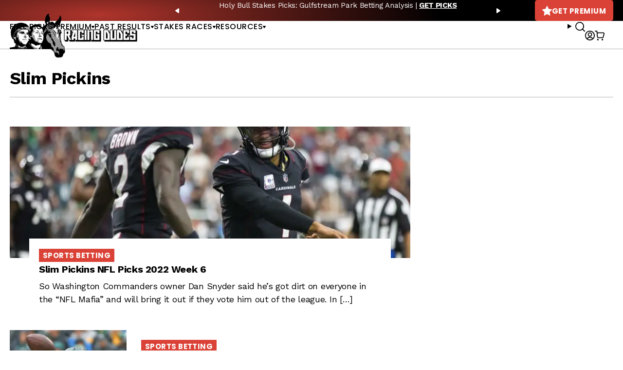

--- FILE ---
content_type: text/html; charset=UTF-8
request_url: https://racingdudes.com/tag/slim-pickins/
body_size: 14860
content:
<!doctype html>
<html lang="en-US">

<head>

    <!-- dataLayer -->
    <script>
        var productsList = [];
        var dataLayer = window.dataLayer || [];
        dataLayer.push({
            'currencyCode': 'USD'
        })
    </script>

    <!-- Google Tag Manager -->
    <script>
        (function(w, d, s, l, i) {
            w[l] = w[l] || [];
            w[l].push({
                'gtm.start': new Date().getTime(),
                event: 'gtm.js'
            });
            var f = d.getElementsByTagName(s)[0],
                j = d.createElement(s),
                dl = l != 'dataLayer' ? '&l=' + l : '';
            j.async = true;
            j.src =
                'https://www.googletagmanager.com/gtm.js?id=' + i + dl;
            f.parentNode.insertBefore(j, f);
        })(window, document, 'script', 'dataLayer', 'GTM-NN5TPZ2');
    </script>
    <!-- End Google Tag Manager -->

    <meta charset="UTF-8">
    <meta name="viewport" content="width=device-width, initial-scale=1, user-scalable=no">
    <meta name="google-site-verification" content="MWZCDzYV6n7mgGPHtWzNMQivzbpaU2C17puhvgXW-JE">
    <meta name="admaven-placement" content="BqdYGrHC6">
    <link rel="profile" href="https://gmpg.org/xfn/11">
    <link rel="preconnect" href="https://fonts.gstatic.com">
    <link href="https://fonts.googleapis.com/css2?family=Poppins:wght@400;500;600;700&family=Work+Sans:wght@400;500;700&display=swap" rel="stylesheet">
        <meta name='robots' content='index, follow, max-image-preview:large, max-snippet:-1, max-video-preview:-1' />

	<!-- This site is optimized with the Yoast SEO plugin v26.3 - https://yoast.com/wordpress/plugins/seo/ -->
	<title>Slim Pickins Archives - Racing Dudes</title>
	<meta name="description" content="So Washington Commanders owner Dan Snyder said he’s got dirt on everyone in the “NFL Mafia” and will bring it out if they vote him out of the league. In [&hellip;]" />
	<link rel="canonical" href="https://racingdudes.com/tag/slim-pickins/" />
	<meta property="og:locale" content="en_US" />
	<meta property="og:type" content="article" />
	<meta property="og:title" content="Slim Pickins Archives - Racing Dudes" />
	<meta property="og:url" content="https://racingdudes.com/tag/slim-pickins/" />
	<meta property="og:site_name" content="Racing Dudes" />
	<meta name="twitter:card" content="summary_large_image" />
	<script type="application/ld+json" class="yoast-schema-graph">{"@context":"https://schema.org","@graph":[{"@type":"CollectionPage","@id":"https://racingdudes.com/tag/slim-pickins/","url":"https://racingdudes.com/tag/slim-pickins/","name":"Slim Pickins Archives - Racing Dudes","isPartOf":{"@id":"https://racingdudes.com/#website"},"primaryImageOfPage":{"@id":"https://racingdudes.com/tag/slim-pickins/#primaryimage"},"image":{"@id":"https://racingdudes.com/tag/slim-pickins/#primaryimage"},"thumbnailUrl":"https://racingdudes.com/wp-content/uploads/2022/10/23E2523A-ABAF-4653-B641-396CDC057334.jpeg","breadcrumb":{"@id":"https://racingdudes.com/tag/slim-pickins/#breadcrumb"},"inLanguage":"en-US"},{"@type":"ImageObject","inLanguage":"en-US","@id":"https://racingdudes.com/tag/slim-pickins/#primaryimage","url":"https://racingdudes.com/wp-content/uploads/2022/10/23E2523A-ABAF-4653-B641-396CDC057334.jpeg","contentUrl":"https://racingdudes.com/wp-content/uploads/2022/10/23E2523A-ABAF-4653-B641-396CDC057334.jpeg","width":1367,"height":1000,"caption":"Oct 9, 2022; Glendale, Arizona, USA; Arizona Cardinals quarterback Kyler Murray (1) celebrates a touchdown with wide receiver Marquise Brown (2) against the Philadelphia Eagles in the first half at State Farm Stadium. Mandatory Credit: Mark J. Rebilas-USA TODAY Sports"},{"@type":"BreadcrumbList","@id":"https://racingdudes.com/tag/slim-pickins/#breadcrumb","itemListElement":[{"@type":"ListItem","position":1,"name":"Home","item":"https://racingdudes.com/"},{"@type":"ListItem","position":2,"name":"Slim Pickins"}]},{"@type":"WebSite","@id":"https://racingdudes.com/#website","url":"https://racingdudes.com/","name":"Racing Dudes","description":"","potentialAction":[{"@type":"SearchAction","target":{"@type":"EntryPoint","urlTemplate":"https://racingdudes.com/?s={search_term_string}"},"query-input":{"@type":"PropertyValueSpecification","valueRequired":true,"valueName":"search_term_string"}}],"inLanguage":"en-US"}]}</script>
	<!-- / Yoast SEO plugin. -->


<link rel="alternate" type="application/rss+xml" title="Racing Dudes &raquo; Feed" href="https://racingdudes.com/feed/" />
<link rel="alternate" type="application/rss+xml" title="Racing Dudes &raquo; Comments Feed" href="https://racingdudes.com/comments/feed/" />
<link rel="alternate" type="application/rss+xml" title="Racing Dudes &raquo; Slim Pickins Tag Feed" href="https://racingdudes.com/tag/slim-pickins/feed/" />
<link rel='stylesheet' id='wp-block-library-css' href='https://racingdudes.com/wp-includes/css/dist/block-library/style.min.css?ver=95c6a58c02936d3f054351fc63dccd4a' type='text/css' media='all' />
<style id='wp-block-library-theme-inline-css' type='text/css'>
.wp-block-audio :where(figcaption){color:#555;font-size:13px;text-align:center}.is-dark-theme .wp-block-audio :where(figcaption){color:#ffffffa6}.wp-block-audio{margin:0 0 1em}.wp-block-code{border:1px solid #ccc;border-radius:4px;font-family:Menlo,Consolas,monaco,monospace;padding:.8em 1em}.wp-block-embed :where(figcaption){color:#555;font-size:13px;text-align:center}.is-dark-theme .wp-block-embed :where(figcaption){color:#ffffffa6}.wp-block-embed{margin:0 0 1em}.blocks-gallery-caption{color:#555;font-size:13px;text-align:center}.is-dark-theme .blocks-gallery-caption{color:#ffffffa6}:root :where(.wp-block-image figcaption){color:#555;font-size:13px;text-align:center}.is-dark-theme :root :where(.wp-block-image figcaption){color:#ffffffa6}.wp-block-image{margin:0 0 1em}.wp-block-pullquote{border-bottom:4px solid;border-top:4px solid;color:currentColor;margin-bottom:1.75em}.wp-block-pullquote cite,.wp-block-pullquote footer,.wp-block-pullquote__citation{color:currentColor;font-size:.8125em;font-style:normal;text-transform:uppercase}.wp-block-quote{border-left:.25em solid;margin:0 0 1.75em;padding-left:1em}.wp-block-quote cite,.wp-block-quote footer{color:currentColor;font-size:.8125em;font-style:normal;position:relative}.wp-block-quote:where(.has-text-align-right){border-left:none;border-right:.25em solid;padding-left:0;padding-right:1em}.wp-block-quote:where(.has-text-align-center){border:none;padding-left:0}.wp-block-quote.is-large,.wp-block-quote.is-style-large,.wp-block-quote:where(.is-style-plain){border:none}.wp-block-search .wp-block-search__label{font-weight:700}.wp-block-search__button{border:1px solid #ccc;padding:.375em .625em}:where(.wp-block-group.has-background){padding:1.25em 2.375em}.wp-block-separator.has-css-opacity{opacity:.4}.wp-block-separator{border:none;border-bottom:2px solid;margin-left:auto;margin-right:auto}.wp-block-separator.has-alpha-channel-opacity{opacity:1}.wp-block-separator:not(.is-style-wide):not(.is-style-dots){width:100px}.wp-block-separator.has-background:not(.is-style-dots){border-bottom:none;height:1px}.wp-block-separator.has-background:not(.is-style-wide):not(.is-style-dots){height:2px}.wp-block-table{margin:0 0 1em}.wp-block-table td,.wp-block-table th{word-break:normal}.wp-block-table :where(figcaption){color:#555;font-size:13px;text-align:center}.is-dark-theme .wp-block-table :where(figcaption){color:#ffffffa6}.wp-block-video :where(figcaption){color:#555;font-size:13px;text-align:center}.is-dark-theme .wp-block-video :where(figcaption){color:#ffffffa6}.wp-block-video{margin:0 0 1em}:root :where(.wp-block-template-part.has-background){margin-bottom:0;margin-top:0;padding:1.25em 2.375em}
</style>
<style id='classic-theme-styles-inline-css' type='text/css'>
/*! This file is auto-generated */
.wp-block-button__link{color:#fff;background-color:#32373c;border-radius:9999px;box-shadow:none;text-decoration:none;padding:calc(.667em + 2px) calc(1.333em + 2px);font-size:1.125em}.wp-block-file__button{background:#32373c;color:#fff;text-decoration:none}
</style>
<link rel='stylesheet' id='wc-memberships-blocks-css' href='https://racingdudes.com/wp-content/plugins/woocommerce-memberships/assets/css/blocks/wc-memberships-blocks.min.css?ver=1.27.3' type='text/css' media='all' />
<style id='global-styles-inline-css' type='text/css'>
:root{--wp--preset--aspect-ratio--square: 1;--wp--preset--aspect-ratio--4-3: 4/3;--wp--preset--aspect-ratio--3-4: 3/4;--wp--preset--aspect-ratio--3-2: 3/2;--wp--preset--aspect-ratio--2-3: 2/3;--wp--preset--aspect-ratio--16-9: 16/9;--wp--preset--aspect-ratio--9-16: 9/16;--wp--preset--color--black: #000000;--wp--preset--color--cyan-bluish-gray: #abb8c3;--wp--preset--color--white: #ffffff;--wp--preset--color--pale-pink: #f78da7;--wp--preset--color--vivid-red: #cf2e2e;--wp--preset--color--luminous-vivid-orange: #ff6900;--wp--preset--color--luminous-vivid-amber: #fcb900;--wp--preset--color--light-green-cyan: #7bdcb5;--wp--preset--color--vivid-green-cyan: #00d084;--wp--preset--color--pale-cyan-blue: #8ed1fc;--wp--preset--color--vivid-cyan-blue: #0693e3;--wp--preset--color--vivid-purple: #9b51e0;--wp--preset--gradient--vivid-cyan-blue-to-vivid-purple: linear-gradient(135deg,rgba(6,147,227,1) 0%,rgb(155,81,224) 100%);--wp--preset--gradient--light-green-cyan-to-vivid-green-cyan: linear-gradient(135deg,rgb(122,220,180) 0%,rgb(0,208,130) 100%);--wp--preset--gradient--luminous-vivid-amber-to-luminous-vivid-orange: linear-gradient(135deg,rgba(252,185,0,1) 0%,rgba(255,105,0,1) 100%);--wp--preset--gradient--luminous-vivid-orange-to-vivid-red: linear-gradient(135deg,rgba(255,105,0,1) 0%,rgb(207,46,46) 100%);--wp--preset--gradient--very-light-gray-to-cyan-bluish-gray: linear-gradient(135deg,rgb(238,238,238) 0%,rgb(169,184,195) 100%);--wp--preset--gradient--cool-to-warm-spectrum: linear-gradient(135deg,rgb(74,234,220) 0%,rgb(151,120,209) 20%,rgb(207,42,186) 40%,rgb(238,44,130) 60%,rgb(251,105,98) 80%,rgb(254,248,76) 100%);--wp--preset--gradient--blush-light-purple: linear-gradient(135deg,rgb(255,206,236) 0%,rgb(152,150,240) 100%);--wp--preset--gradient--blush-bordeaux: linear-gradient(135deg,rgb(254,205,165) 0%,rgb(254,45,45) 50%,rgb(107,0,62) 100%);--wp--preset--gradient--luminous-dusk: linear-gradient(135deg,rgb(255,203,112) 0%,rgb(199,81,192) 50%,rgb(65,88,208) 100%);--wp--preset--gradient--pale-ocean: linear-gradient(135deg,rgb(255,245,203) 0%,rgb(182,227,212) 50%,rgb(51,167,181) 100%);--wp--preset--gradient--electric-grass: linear-gradient(135deg,rgb(202,248,128) 0%,rgb(113,206,126) 100%);--wp--preset--gradient--midnight: linear-gradient(135deg,rgb(2,3,129) 0%,rgb(40,116,252) 100%);--wp--preset--font-size--small: 13px;--wp--preset--font-size--medium: 20px;--wp--preset--font-size--large: 36px;--wp--preset--font-size--x-large: 42px;--wp--preset--spacing--20: 0.44rem;--wp--preset--spacing--30: 0.67rem;--wp--preset--spacing--40: 1rem;--wp--preset--spacing--50: 1.5rem;--wp--preset--spacing--60: 2.25rem;--wp--preset--spacing--70: 3.38rem;--wp--preset--spacing--80: 5.06rem;--wp--preset--shadow--natural: 6px 6px 9px rgba(0, 0, 0, 0.2);--wp--preset--shadow--deep: 12px 12px 50px rgba(0, 0, 0, 0.4);--wp--preset--shadow--sharp: 6px 6px 0px rgba(0, 0, 0, 0.2);--wp--preset--shadow--outlined: 6px 6px 0px -3px rgba(255, 255, 255, 1), 6px 6px rgba(0, 0, 0, 1);--wp--preset--shadow--crisp: 6px 6px 0px rgba(0, 0, 0, 1);}:where(.is-layout-flex){gap: 0.5em;}:where(.is-layout-grid){gap: 0.5em;}body .is-layout-flex{display: flex;}.is-layout-flex{flex-wrap: wrap;align-items: center;}.is-layout-flex > :is(*, div){margin: 0;}body .is-layout-grid{display: grid;}.is-layout-grid > :is(*, div){margin: 0;}:where(.wp-block-columns.is-layout-flex){gap: 2em;}:where(.wp-block-columns.is-layout-grid){gap: 2em;}:where(.wp-block-post-template.is-layout-flex){gap: 1.25em;}:where(.wp-block-post-template.is-layout-grid){gap: 1.25em;}.has-black-color{color: var(--wp--preset--color--black) !important;}.has-cyan-bluish-gray-color{color: var(--wp--preset--color--cyan-bluish-gray) !important;}.has-white-color{color: var(--wp--preset--color--white) !important;}.has-pale-pink-color{color: var(--wp--preset--color--pale-pink) !important;}.has-vivid-red-color{color: var(--wp--preset--color--vivid-red) !important;}.has-luminous-vivid-orange-color{color: var(--wp--preset--color--luminous-vivid-orange) !important;}.has-luminous-vivid-amber-color{color: var(--wp--preset--color--luminous-vivid-amber) !important;}.has-light-green-cyan-color{color: var(--wp--preset--color--light-green-cyan) !important;}.has-vivid-green-cyan-color{color: var(--wp--preset--color--vivid-green-cyan) !important;}.has-pale-cyan-blue-color{color: var(--wp--preset--color--pale-cyan-blue) !important;}.has-vivid-cyan-blue-color{color: var(--wp--preset--color--vivid-cyan-blue) !important;}.has-vivid-purple-color{color: var(--wp--preset--color--vivid-purple) !important;}.has-black-background-color{background-color: var(--wp--preset--color--black) !important;}.has-cyan-bluish-gray-background-color{background-color: var(--wp--preset--color--cyan-bluish-gray) !important;}.has-white-background-color{background-color: var(--wp--preset--color--white) !important;}.has-pale-pink-background-color{background-color: var(--wp--preset--color--pale-pink) !important;}.has-vivid-red-background-color{background-color: var(--wp--preset--color--vivid-red) !important;}.has-luminous-vivid-orange-background-color{background-color: var(--wp--preset--color--luminous-vivid-orange) !important;}.has-luminous-vivid-amber-background-color{background-color: var(--wp--preset--color--luminous-vivid-amber) !important;}.has-light-green-cyan-background-color{background-color: var(--wp--preset--color--light-green-cyan) !important;}.has-vivid-green-cyan-background-color{background-color: var(--wp--preset--color--vivid-green-cyan) !important;}.has-pale-cyan-blue-background-color{background-color: var(--wp--preset--color--pale-cyan-blue) !important;}.has-vivid-cyan-blue-background-color{background-color: var(--wp--preset--color--vivid-cyan-blue) !important;}.has-vivid-purple-background-color{background-color: var(--wp--preset--color--vivid-purple) !important;}.has-black-border-color{border-color: var(--wp--preset--color--black) !important;}.has-cyan-bluish-gray-border-color{border-color: var(--wp--preset--color--cyan-bluish-gray) !important;}.has-white-border-color{border-color: var(--wp--preset--color--white) !important;}.has-pale-pink-border-color{border-color: var(--wp--preset--color--pale-pink) !important;}.has-vivid-red-border-color{border-color: var(--wp--preset--color--vivid-red) !important;}.has-luminous-vivid-orange-border-color{border-color: var(--wp--preset--color--luminous-vivid-orange) !important;}.has-luminous-vivid-amber-border-color{border-color: var(--wp--preset--color--luminous-vivid-amber) !important;}.has-light-green-cyan-border-color{border-color: var(--wp--preset--color--light-green-cyan) !important;}.has-vivid-green-cyan-border-color{border-color: var(--wp--preset--color--vivid-green-cyan) !important;}.has-pale-cyan-blue-border-color{border-color: var(--wp--preset--color--pale-cyan-blue) !important;}.has-vivid-cyan-blue-border-color{border-color: var(--wp--preset--color--vivid-cyan-blue) !important;}.has-vivid-purple-border-color{border-color: var(--wp--preset--color--vivid-purple) !important;}.has-vivid-cyan-blue-to-vivid-purple-gradient-background{background: var(--wp--preset--gradient--vivid-cyan-blue-to-vivid-purple) !important;}.has-light-green-cyan-to-vivid-green-cyan-gradient-background{background: var(--wp--preset--gradient--light-green-cyan-to-vivid-green-cyan) !important;}.has-luminous-vivid-amber-to-luminous-vivid-orange-gradient-background{background: var(--wp--preset--gradient--luminous-vivid-amber-to-luminous-vivid-orange) !important;}.has-luminous-vivid-orange-to-vivid-red-gradient-background{background: var(--wp--preset--gradient--luminous-vivid-orange-to-vivid-red) !important;}.has-very-light-gray-to-cyan-bluish-gray-gradient-background{background: var(--wp--preset--gradient--very-light-gray-to-cyan-bluish-gray) !important;}.has-cool-to-warm-spectrum-gradient-background{background: var(--wp--preset--gradient--cool-to-warm-spectrum) !important;}.has-blush-light-purple-gradient-background{background: var(--wp--preset--gradient--blush-light-purple) !important;}.has-blush-bordeaux-gradient-background{background: var(--wp--preset--gradient--blush-bordeaux) !important;}.has-luminous-dusk-gradient-background{background: var(--wp--preset--gradient--luminous-dusk) !important;}.has-pale-ocean-gradient-background{background: var(--wp--preset--gradient--pale-ocean) !important;}.has-electric-grass-gradient-background{background: var(--wp--preset--gradient--electric-grass) !important;}.has-midnight-gradient-background{background: var(--wp--preset--gradient--midnight) !important;}.has-small-font-size{font-size: var(--wp--preset--font-size--small) !important;}.has-medium-font-size{font-size: var(--wp--preset--font-size--medium) !important;}.has-large-font-size{font-size: var(--wp--preset--font-size--large) !important;}.has-x-large-font-size{font-size: var(--wp--preset--font-size--x-large) !important;}
:where(.wp-block-post-template.is-layout-flex){gap: 1.25em;}:where(.wp-block-post-template.is-layout-grid){gap: 1.25em;}
:where(.wp-block-columns.is-layout-flex){gap: 2em;}:where(.wp-block-columns.is-layout-grid){gap: 2em;}
:root :where(.wp-block-pullquote){font-size: 1.5em;line-height: 1.6;}
</style>
<link rel='stylesheet' id='contact-form-7-css' href='https://racingdudes.com/wp-content/plugins/contact-form-7/includes/css/styles.css?ver=6.1.3' type='text/css' media='all' />
<link rel='stylesheet' id='woocommerce-layout-css' href='https://racingdudes.com/wp-content/plugins/woocommerce/assets/css/woocommerce-layout.css?ver=10.3.4' type='text/css' media='all' />
<link rel='stylesheet' id='woocommerce-smallscreen-css' href='https://racingdudes.com/wp-content/plugins/woocommerce/assets/css/woocommerce-smallscreen.css?ver=10.3.4' type='text/css' media='only screen and (max-width: 768px)' />
<link rel='stylesheet' id='woocommerce-general-css' href='https://racingdudes.com/wp-content/plugins/woocommerce/assets/css/woocommerce.css?ver=10.3.4' type='text/css' media='all' />
<style id='woocommerce-inline-inline-css' type='text/css'>
.woocommerce form .form-row .required { visibility: visible; }
</style>
<link rel='stylesheet' id='brands-styles-css' href='https://racingdudes.com/wp-content/plugins/woocommerce/assets/css/brands.css?ver=10.3.4' type='text/css' media='all' />
<link rel='stylesheet' id='wc-memberships-frontend-css' href='https://racingdudes.com/wp-content/plugins/woocommerce-memberships/assets/css/frontend/wc-memberships-frontend.min.css?ver=1.27.3' type='text/css' media='all' />
<link rel='stylesheet' id='site-styles-css' href='https://racingdudes.com/assets/css/front.css?id=1b274ab490b44bc7457db16ad8084149' type='text/css' media='all' />
<link rel='stylesheet' id='tablepress-default-css' href='https://racingdudes.com/wp-content/plugins/tablepress/css/build/default.css?ver=3.2.5' type='text/css' media='all' />
<style id='tablepress-default-inline-css' type='text/css'>
.tablepress thead th,.tablepress tfoot th{background-color:#ed2e2b}.tablepress thead .dt-ordering-asc,.tablepress thead .dt-ordering-desc,.tablepress thead .dt-orderable-asc:hover,.tablepress thead .dt-orderable-desc:hover{background-color:#4d4d4d}.tablepress-id-2{width:auto;margin:0 auto 1em}.tablepress thead th,.tablepress tbody td{text-align:center}.tablepress-id-2 th,.tablepress-id-2 td{border:1px solid #ddd}.tablepress th,.tablepress td{padding:8px!important}.tablepress-id-37 thead th,.tablepress-id-38 thead th,.tablepress-id-39 thead th,.tablepress-id-40 thead th,.tablepress-id-41 thead th,.tablepress-id-80 thead th,.tablepress-id-134 thead th,.tablepress-id-381 thead th{background-color:#919191}.tablepress-id-11 thead th,.tablepress-id-42 thead th,.tablepress-id-43 thead th,.tablepress-id-44 thead th,.tablepress-id-45 thead th,.tablepress-id-46 thead th,.tablepress-id-47 thead th,.tablepress-id-48 thead th,.tablepress-id-49 thead th,.tablepress-id-50 thead th,.tablepress-id-51 thead th,.tablepress-id-52 thead th,.tablepress-id-53 thead th,.tablepress-id-54 thead th,.tablepress-id-55 thead th,.tablepress-id-138 thead th,.tablepress-id-149 thead th,.tablepress-id-150 thead th,.tablepress-id-151 thead th,.tablepress-id-152 thead th,.tablepress-id-158 thead th,.tablepress-id-159 thead th,.tablepress-id-160 thead th,.tablepress-id-211 thead th,.tablepress-id-212 thead th,.tablepress-id-342 thead th{background-color:#FFC63D}.tablepress-id-10 thead th,.tablepress-id-32 thead th,.tablepress-id-28 thead th,.tablepress-id-29 thead th,.tablepress-id-30 thead th,.tablepress-id-31 thead th,.tablepress-id-35 thead th,.tablepress-id-36 thead th,.tablepress-id-56 thead th,.tablepress-id-68 thead th,.tablepress-id-104 thead th,.tablepress-id-112 thead th,.tablepress-id-129 thead th,.tablepress-id-135 thead th,.tablepress-id-166 thead th,.tablepress-id-190 thead th,.tablepress-id-199 thead th,.tablepress-id-200 thead th,.tablepress-id-202 thead th,.tablepress-id-248 thead th,.tablepress-id-251 thead th,.tablepress-id-252 thead th,.tablepress-id-253 thead th{background-color:#B9AA97}.tablepress-id-34 thead th,.tablepress-id-70 thead th,.tablepress-id-79 thead th,.tablepress-id-178 thead th,.tablepress-id-179 thead th,.tablepress-id-185 thead th,.tablepress-id-186 thead th,.tablepress-id-187 thead th,.tablepress-id-189 thead th,.tablepress-id-246 thead th,.tablepress-id-247 thead th{background-color:#C79941}.tablepress-id-81 thead th,.tablepress-id-82 thead th,.tablepress-id-83 thead th,.tablepress-id-84 thead th,.tablepress-id-85 thead th,.tablepress-id-86 thead th,.tablepress-id-87 thead th,.tablepress-id-88 thead th,.tablepress-id-89 thead th,.tablepress-id-90 thead th,.tablepress-id-91 thead th,.tablepress-id-92 thead th,.tablepress-id-93 thead th,.tablepress-id-94 thead th,.tablepress-id-95 thead th,.tablepress-id-96 thead th,.tablepress-id-97 thead th,.tablepress-id-137 thead th,.tablepress-id-154 thead th,.tablepress-id-156 thead th,.tablepress-id-213 thead th,.tablepress-id-228 thead th{background-color:#191B1D;color:#888}.tablepress-id-103 thead th,.tablepress-id-105 thead th,.tablepress-id-106 thead th,.tablepress-id-107 thead th,.tablepress-id-191 thead th,.tablepress-id-192 thead th,.tablepress-id-249 thead th,.tablepress-id-250 thead th{background-color:#57595B;color:#FFF}.tablepress-id-108 thead th,.tablepress-id-109 thead th,.tablepress-id-113 thead th,.tablepress-id-114 thead th,.tablepress-id-115 thead th,.tablepress-id-116 thead th,.tablepress-id-117 thead th{background-color:#142454;color:#FFF}.tablepress-id-127 thead th,.tablepress-id-128 thead th,.tablepress-id-130 thead th,.tablepress-id-131 thead th,.tablepress-id-132 thead th,.tablepress-id-203 thead th,.tablepress-id-205 thead th{background-color:#D1BF8A;color:#0F5540}.tablepress-id-164 thead th{background-color:#999;color:#FFF}.tablepress-id-194 thead th,.tablepress-id-195 thead th{background-color:#F5C121}.tablepress-id-204 thead th,.tablepress-id-206 thead th,.tablepress-id-207 thead th{background-color:#2F2C2D;color:#f3d111}.tablepress-id-222 thead th,.tablepress-id-223 thead th,.tablepress-id-224 thead th,.tablepress-id-225 thead th{background-color:#0B5997;color:#FFF}.tablepress-id-283 thead th,.tablepress-id-284 thead th{background-color:#F1C243;color:#FFF}
</style>
<script type="text/javascript" src="https://racingdudes.com/wp-includes/js/jquery/jquery.min.js?ver=3.7.1" id="jquery-core-js"></script>
<script type="text/javascript" src="https://racingdudes.com/wp-includes/js/jquery/jquery-migrate.min.js?ver=3.4.1" id="jquery-migrate-js"></script>
<script type="text/javascript" src="https://racingdudes.com/wp-content/plugins/woocommerce/assets/js/jquery-blockui/jquery.blockUI.min.js?ver=2.7.0-wc.10.3.4" id="wc-jquery-blockui-js" defer="defer" data-wp-strategy="defer"></script>
<script type="text/javascript" src="https://racingdudes.com/wp-content/plugins/woocommerce/assets/js/js-cookie/js.cookie.min.js?ver=2.1.4-wc.10.3.4" id="wc-js-cookie-js" defer="defer" data-wp-strategy="defer"></script>
<script type="text/javascript" id="woocommerce-js-extra">
/* <![CDATA[ */
var woocommerce_params = {"ajax_url":"\/wp-admin\/admin-ajax.php","wc_ajax_url":"\/?wc-ajax=%%endpoint%%","i18n_password_show":"Show password","i18n_password_hide":"Hide password"};
/* ]]> */
</script>
<script type="text/javascript" src="https://racingdudes.com/wp-content/plugins/woocommerce/assets/js/frontend/woocommerce.min.js?ver=10.3.4" id="woocommerce-js" defer="defer" data-wp-strategy="defer"></script>
<link rel="https://api.w.org/" href="https://racingdudes.com/wp-json/" /><link rel="alternate" title="JSON" type="application/json" href="https://racingdudes.com/wp-json/wp/v2/tags/19766" /><link rel="EditURI" type="application/rsd+xml" title="RSD" href="https://racingdudes.com/xmlrpc.php?rsd" />
<script>  var el_i13_login_captcha=null; var el_i13_register_captcha=null; </script>	<noscript><style>.woocommerce-product-gallery{ opacity: 1 !important; }</style></noscript>
	<link rel="icon" href="/assets/images/favicons/favicon-32x32.png" sizes="32x32" />
<link rel="icon" href="/assets/images/favicons/favicon-192x192.png" sizes="192x192" />
<link rel="apple-touch-icon" href="/assets/images/favicons/favicon-180x180.png" />
<meta name="msapplication-TileImage" content="/assets/images/favicons/favicon-96x96.png" />

        <!-- <link rel="stylesheet" href="https://a.pub.network/core/pubfig/cls.css"> -->
    <script>
        var $ = jQuery.noConflict();
        var siteIcons = {
            previousSmall: '<svg width="8" height="10" viewBox="0 0 8 10" fill="none" xmlns="http://www.w3.org/2000/svg"><path d="M6.328 9.798L.35 5.658A.825.825 0 010 5c0-.26.13-.501.35-.658L6.328.202A1.02 1.02 0 016.953 0c.138 0 .282.026.406.078.35.143.556.456.556.788v2.48c.085 0 .138 3.32 0 3.32v2.475c0 .338-.206.638-.556.774a.961.961 0 01-.406.085c-.226 0-.446-.072-.625-.202z" fill="currentColor"/></svg>',
            nextSmall: '<svg width="8" height="10" viewBox="0 0 8 10" fill="none" xmlns="http://www.w3.org/2000/svg"><path d="M1.672 9.798l5.978-4.14A.825.825 0 008 5c0-.26-.13-.501-.35-.658L1.672.202A1.02 1.02 0 001.047 0C.909 0 .765.026.64.078.291.221.085.534.085.866v2.48c-.085 0-.138 3.32 0 3.32v2.475c0 .338.206.638.556.774a.961.961 0 00.406.085c.226 0 .446-.072.625-.202z" fill="currentColor"/></svg>',
            star: '<svg width="20" height="20" viewBox="0 0 20 20" fill="none" xmlns="http://www.w3.org/2000/svg"><path d="M19.704 8.34c.508-.518.332-1.035-.39-1.152l-6.035-.918L10.564.498c-.313-.664-.82-.664-1.133 0L6.716 6.27l-6.035.918c-.723.117-.898.634-.39 1.152l4.394 4.482L3.64 19.19c-.117.713.312 1.016.947.665l4.248-2.344c.645-.352 1.69-.352 2.324 0l4.248 2.343c.645.352 1.065.05.948-.664v-.02l-1.045-6.347 4.394-4.482z" fill="currentColor"/></svg>',
            user: '<svg width="20" height="20" viewBox="0 0 20 20" xmlns="http://www.w3.org/2000/svg"><path d="M10 0c5.523 0 10 4.477 10 10s-4.477 10-10 10S0 15.523 0 10 4.477 0 10 0Zm0 14.407a6.084 6.084 0 0 0-4.704 2.226l-.031.04.16.112a8.14 8.14 0 0 0 4.334 1.393l.241.004a8.144 8.144 0 0 0 4.575-1.397l.16-.112-.031-.04a6.083 6.083 0 0 0-1.48-1.3l-.244-.146a6.083 6.083 0 0 0-2.98-.78Zm0-12.589A8.182 8.182 0 0 0 3.906 15.46l.075-.089a7.9 7.9 0 0 1 1.88-1.61l.269-.159a7.902 7.902 0 0 1 9.889 1.77l.073.089a8.147 8.147 0 0 0 2.086-5.22l.004-.241A8.182 8.182 0 0 0 10 1.818Zm0 1.679a4.406 4.406 0 1 1 0 8.81 4.406 4.406 0 0 1 0-8.81Zm0 1.818a2.587 2.587 0 1 0 0 5.175 2.587 2.587 0 0 0 0-5.175Z" fill="currentColor" fill-rule="nonzero"/></svg>'
        }
    </script>

</head>

<body class="archive tag tag-slim-pickins tag-19766 wp-embed-responsive wp-theme-racing-dudes theme-racing-dudes woocommerce-no-js">

    
    <!-- Google Tag Manager (noscript) -->
    <noscript><iframe src="https://www.googletagmanager.com/ns.html?id=GTM-NN5TPZ2" height="0" width="0" style="display:none;visibility:hidden"></iframe></noscript>
    <!-- End Google Tag Manager (noscript) -->

    <a class="skip-link sr-only" href="#site-main">Skip to content</a>

    <svg style="display: none" xmlns="http://www.w3.org/2000/svg">
        <symbol id="icon-info">
            <path d="M7.5 5.625C6.72363 5.625 6.09375 4.99512 6.09375 4.21875C6.09375 3.44238 6.72363 2.8125 7.5 2.8125C8.27637 2.8125 8.90625 3.44238 8.90625 4.21875C8.90625 4.99512 8.27637 5.625 7.5 5.625ZM7.5 0C3.36182 0 0 3.35449 0 7.5C0 11.6382 3.36182 15 7.5 15C11.6455 15 15 11.6382 15 7.5C15 3.35449 11.6455 0 7.5 0ZM8.4375 11.7188C8.4375 11.9751 8.2251 12.1875 7.96875 12.1875H7.03125C6.7749 12.1875 6.5625 11.9751 6.5625 11.7188V7.03125C6.5625 6.7749 6.7749 6.5625 7.03125 6.5625H7.96875C8.2251 6.5625 8.4375 6.7749 8.4375 7.03125V11.7188Z" fill="currentColor" />
        </symbol>
    </svg>

    <header id="site-header">
        <div class="row">
            <div class="container">
                <div class="layout">
                    <div class="branding" id="branding-d">
                        <a href="/"><img src="/assets/images/logo.png?v=3" alt="Racing Dudes" width="352" height="120"></a>
                    </div>
                                                <div id="message-bar" class="message-carousel">
                                <div class="items">
                                                                            <div class="item"><p>Holy Bull Stakes Picks: Gulfstream Park Betting Analysis | <a href="https://racingdudes.com/holy-bull-stakes-picks-gulfstream-park-betting-analysis/"><strong>GET PICKS</strong></a></p>
</div>
                                                                            <div class="item"><p>Kentucky Derby &amp; Oaks 2026 Prep Picks + Trail Update | <a href="https://racingdudes.com/kentucky-derby-oaks-2026-prep-picks-trail-update-blinkers-off-766/"><strong>WATCH NOW</strong></a></p>
</div>
                                                                            <div class="item"><p>Holy Bull Stakes 2026 Picks and Preview | <a href="https://racingdudes.com/holy-bull-stakes-2026-picks-and-preview-kentucky-derby-prep-race/"><strong>GET PICKS</strong></a></p>
</div>
                                                                    </div>
                            </div>
                                                <a href="https://racingdudes.com/handicapping-products/" class="btn is-style-red"><svg width="20" height="20" viewBox="0 0 20 20" fill="none" xmlns="http://www.w3.org/2000/svg"><path d="M19.704 8.34c.508-.518.332-1.035-.39-1.152l-6.035-.918L10.564.498c-.313-.664-.82-.664-1.133 0L6.716 6.27l-6.035.918c-.723.117-.898.634-.39 1.152l4.394 4.482L3.64 19.19c-.117.713.312 1.016.947.665l4.248-2.344c.645-.352 1.69-.352 2.324 0l4.248 2.343c.645.352 1.065.05.948-.664v-.02l-1.045-6.347 4.394-4.482z" fill="currentColor"/></svg>Get Premium</a>
                </div>
            </div>
        </div>
        <div class="row">
            <div class="container">
                <div class="layout">
                    <nav id="primary-nav" aria-label="site navigation">
                        <button aria-controls="primary-nav" id="navigation-close"><svg width="20" height="20" viewBox="0 0 20 20" fill="none" xmlns="http://www.w3.org/2000/svg"><path d="M19.694 1.797a1.062 1.062 0 000-1.491 1.062 1.062 0 00-1.491 0L.306 18.203a1.062 1.062 0 000 1.491 1.062 1.062 0 001.491 0L19.694 1.797z" fill="currentColor"/><path d="M.306 1.797a1.062 1.062 0 010-1.491 1.062 1.062 0 011.491 0l17.897 17.897a1.062 1.062 0 010 1.491 1.062 1.062 0 01-1.491 0L.306 1.797z" fill="currentColor"/></svg><span class="sr-only">Close</span></button>
                   
                        <a class="login-link logged-out-show" href="https://racingdudes.com/account/"><svg width="20" height="20" viewBox="0 0 20 20" xmlns="http://www.w3.org/2000/svg"><path d="M10 0c5.523 0 10 4.477 10 10s-4.477 10-10 10S0 15.523 0 10 4.477 0 10 0Zm0 14.407a6.084 6.084 0 0 0-4.704 2.226l-.031.04.16.112a8.14 8.14 0 0 0 4.334 1.393l.241.004a8.144 8.144 0 0 0 4.575-1.397l.16-.112-.031-.04a6.083 6.083 0 0 0-1.48-1.3l-.244-.146a6.083 6.083 0 0 0-2.98-.78Zm0-12.589A8.182 8.182 0 0 0 3.906 15.46l.075-.089a7.9 7.9 0 0 1 1.88-1.61l.269-.159a7.902 7.902 0 0 1 9.889 1.77l.073.089a8.147 8.147 0 0 0 2.086-5.22l.004-.241A8.182 8.182 0 0 0 10 1.818Zm0 1.679a4.406 4.406 0 1 1 0 8.81 4.406 4.406 0 0 1 0-8.81Zm0 1.818a2.587 2.587 0 1 0 0 5.175 2.587 2.587 0 0 0 0-5.175Z" fill="currentColor" fill-rule="nonzero"/></svg> Log in or register</a>
                        
                        <details id="account-details-m" class="logged-in-show">
                            <summary><svg width="20" height="20" viewBox="0 0 20 20" xmlns="http://www.w3.org/2000/svg"><path d="M10 0c5.523 0 10 4.477 10 10s-4.477 10-10 10S0 15.523 0 10 4.477 0 10 0Zm0 14.407a6.084 6.084 0 0 0-4.704 2.226l-.031.04.16.112a8.14 8.14 0 0 0 4.334 1.393l.241.004a8.144 8.144 0 0 0 4.575-1.397l.16-.112-.031-.04a6.083 6.083 0 0 0-1.48-1.3l-.244-.146a6.083 6.083 0 0 0-2.98-.78Zm0-12.589A8.182 8.182 0 0 0 3.906 15.46l.075-.089a7.9 7.9 0 0 1 1.88-1.61l.269-.159a7.902 7.902 0 0 1 9.889 1.77l.073.089a8.147 8.147 0 0 0 2.086-5.22l.004-.241A8.182 8.182 0 0 0 10 1.818Zm0 1.679a4.406 4.406 0 1 1 0 8.81 4.406 4.406 0 0 1 0-8.81Zm0 1.818a2.587 2.587 0 1 0 0 5.175 2.587 2.587 0 0 0 0-5.175Z" fill="currentColor" fill-rule="nonzero"/></svg> Account</summary>
                            <nav aria-label="account menu">
                                <ul class="sub-menu">
    <li class="info">You are logged in as <strong class="logged-in-as"></strong></li>
    <li class="info has-membership-show">
        <span>You are on a <strong class="current-plan-name"></strong>.</span>
        <div class="no-premium-show"><a href="https://racingdudes.com/handicapping-products/"><strong>Upgrade Now</strong></a></div>
    </li>
    <li class="has-membership-show"><a href="/dashboard/">Picks Dashboard</a></li>
    <li class="has-capper-picks-show"><a href="/dashboard/">Picks Dashboard</a></li>
    <li><a href="https://racingdudes.com/account/">Manage Account</a></li>
    <li><a href="https://racingdudes.com/wp-login.php?action=logout&amp;redirect_to=https%3A%2F%2Fracingdudes.com%2Faccount%2F&amp;_wpnonce=154d7e0587">Log Out</a></li>
</ul>
                            </nav>
                        </details>

                        <ul id="menu-primary" class="menu"><li id="menu-item-322307" class="menu-item menu-item-type-custom menu-item-object-custom menu-item-has-children menu-item-322307"><a href="#">Free Picks</a>
<ul class="sub-menu">
	<li id="menu-item-322316" class="menu-item menu-item-type-post_type menu-item-object-page menu-item-322316"><a href="https://racingdudes.com/free-picks/">All Tracks</a></li>
	<li id="menu-item-322317" class="menu-item menu-item-type-post_type menu-item-object-page menu-item-322317"><a href="https://racingdudes.com/free-premium-picks/">Free Premium Picks</a></li>
</ul>
</li>
<li id="menu-item-322308" class="menu-item menu-item-type-custom menu-item-object-custom menu-item-has-children menu-item-322308"><a href="#">Premium</a>
<ul class="sub-menu">
	<li id="menu-item-322318" class="menu-item menu-item-type-post_type menu-item-object-page menu-item-322318"><a href="https://racingdudes.com/handicapping-products/">Racing Dudes Premium</a></li>
	<li id="menu-item-322315" class="menu-item menu-item-type-post_type menu-item-object-page menu-item-322315"><a href="https://racingdudes.com/best-bets/">Best Bets</a></li>
	<li id="menu-item-326606" class="menu-item menu-item-type-post_type menu-item-object-page menu-item-326606"><a href="https://racingdudes.com/betting-bible/">Betting Bible</a></li>
</ul>
</li>
<li id="menu-item-326481" class="menu-item menu-item-type-custom menu-item-object-custom menu-item-has-children menu-item-326481"><a href="#">Past Results</a>
<ul class="sub-menu">
	<li id="menu-item-322319" class="menu-item menu-item-type-post_type menu-item-object-page menu-item-322319"><a href="https://racingdudes.com/results/">Recent Payouts</a></li>
	<li id="menu-item-326480" class="menu-item menu-item-type-post_type menu-item-object-page menu-item-326480"><a href="https://racingdudes.com/customer-results/">Customer Results</a></li>
</ul>
</li>
<li id="menu-item-326607" class="menu-item menu-item-type-custom menu-item-object-custom menu-item-has-children menu-item-326607"><a href="#">Stakes Races</a>
<ul class="sub-menu">
	<li id="menu-item-326608" class="menu-item menu-item-type-post_type menu-item-object-page menu-item-326608"><a href="https://racingdudes.com/breeders-cup/">Breeders’ Cup</a></li>
	<li id="menu-item-326609" class="menu-item menu-item-type-post_type menu-item-object-page menu-item-326609"><a href="https://racingdudes.com/kentucky-derby/">Kentucky Derby</a></li>
	<li id="menu-item-333991" class="menu-item menu-item-type-post_type menu-item-object-page menu-item-333991"><a href="https://racingdudes.com/pegasus-world-cup/">Pegasus World Cup</a></li>
</ul>
</li>
<li id="menu-item-322310" class="menu-item menu-item-type-custom menu-item-object-custom menu-item-has-children menu-item-322310"><a href="#">Resources</a>
<ul class="sub-menu">
	<li id="menu-item-322313" class="menu-item menu-item-type-post_type menu-item-object-page menu-item-322313"><a href="https://racingdudes.com/wagering-calculator/">Wagering Calculator</a></li>
	<li id="menu-item-322311" class="menu-item menu-item-type-post_type menu-item-object-page current_page_parent menu-item-322311"><a href="https://racingdudes.com/racing-news/">Racing News</a></li>
	<li id="menu-item-322314" class="menu-item menu-item-type-taxonomy menu-item-object-category menu-item-322314"><a href="https://racingdudes.com/category/podcast/">Podcast</a></li>
	<li id="menu-item-322312" class="menu-item menu-item-type-post_type menu-item-object-page menu-item-322312"><a href="https://racingdudes.com/horse-betting/">Bet Now</a></li>
</ul>
</li>
</ul>                                                
                        <form id="site-search-m" role="search" method="get" action="https://racingdudes.com/">
                            <input type="text" name="s" aria-label="Search" placeholder="Search">
                            <button class="btn" type="submit"><svg width="20" height="20" viewBox="0 0 20 20" xmlns="http://www.w3.org/2000/svg"><path d="M8.99 0a8.99 8.99 0 0 1 7.057 14.56l-.09.11 3.777 3.778a.91.91 0 0 1 .075 1.2l-.075.086a.91.91 0 0 1-1.286 0l-3.777-3.778-.11.09a8.949 8.949 0 0 1-5.32 1.93l-.251.004A8.99 8.99 0 0 1 8.99 0Zm0 1.818a7.172 7.172 0 1 0 4.846 12.459l.138-.132.08-.09a.918.918 0 0 1 .086-.076l.005-.005.132-.138a7.145 7.145 0 0 0 1.881-4.623l.004-.223c0-3.96-3.211-7.172-7.172-7.172Z" fill="currentColor" fill-rule="nonzero"/></svg><span class="sr-only">Search</span></button>
                        </form>
                        
                    </nav>
                    <div class="branding" id="branding-m">
                        <a href="/"><img src="/assets/images/logo.png?v=3" alt="Racing Dudes" width="352" height="120"></a>
                    </div>
                    <div id="utilities">
                        <details id="site-search">
                            <summary><svg width="20" height="20" viewBox="0 0 20 20" xmlns="http://www.w3.org/2000/svg"><path d="M8.99 0a8.99 8.99 0 0 1 7.057 14.56l-.09.11 3.777 3.778a.91.91 0 0 1 .075 1.2l-.075.086a.91.91 0 0 1-1.286 0l-3.777-3.778-.11.09a8.949 8.949 0 0 1-5.32 1.93l-.251.004A8.99 8.99 0 0 1 8.99 0Zm0 1.818a7.172 7.172 0 1 0 4.846 12.459l.138-.132.08-.09a.918.918 0 0 1 .086-.076l.005-.005.132-.138a7.145 7.145 0 0 0 1.881-4.623l.004-.223c0-3.96-3.211-7.172-7.172-7.172Z" fill="currentColor" fill-rule="nonzero"/></svg><span class="sr-only">Search</span></summary>
                            <form role="search" method="get" action="https://racingdudes.com/">
                                <input type="text" name="s" aria-label="Search" placeholder="Search">
                                <button class="btn" type="submit">Submit</button>
                            </form>
                        </details>
                        
                        <a class="login-link logged-out-show" href="https://racingdudes.com/account/"><svg width="20" height="20" viewBox="0 0 20 20" xmlns="http://www.w3.org/2000/svg"><path d="M10 0c5.523 0 10 4.477 10 10s-4.477 10-10 10S0 15.523 0 10 4.477 0 10 0Zm0 14.407a6.084 6.084 0 0 0-4.704 2.226l-.031.04.16.112a8.14 8.14 0 0 0 4.334 1.393l.241.004a8.144 8.144 0 0 0 4.575-1.397l.16-.112-.031-.04a6.083 6.083 0 0 0-1.48-1.3l-.244-.146a6.083 6.083 0 0 0-2.98-.78Zm0-12.589A8.182 8.182 0 0 0 3.906 15.46l.075-.089a7.9 7.9 0 0 1 1.88-1.61l.269-.159a7.902 7.902 0 0 1 9.889 1.77l.073.089a8.147 8.147 0 0 0 2.086-5.22l.004-.241A8.182 8.182 0 0 0 10 1.818Zm0 1.679a4.406 4.406 0 1 1 0 8.81 4.406 4.406 0 0 1 0-8.81Zm0 1.818a2.587 2.587 0 1 0 0 5.175 2.587 2.587 0 0 0 0-5.175Z" fill="currentColor" fill-rule="nonzero"/></svg><span class="sr-only">Log in or register</span></a>

                        <details id="account-details" class="logged-in-show">
                            <summary><svg width="20" height="20" viewBox="0 0 20 20" xmlns="http://www.w3.org/2000/svg"><path d="M10 0c5.523 0 10 4.477 10 10s-4.477 10-10 10S0 15.523 0 10 4.477 0 10 0Zm0 14.407a6.084 6.084 0 0 0-4.704 2.226l-.031.04.16.112a8.14 8.14 0 0 0 4.334 1.393l.241.004a8.144 8.144 0 0 0 4.575-1.397l.16-.112-.031-.04a6.083 6.083 0 0 0-1.48-1.3l-.244-.146a6.083 6.083 0 0 0-2.98-.78Zm0-12.589A8.182 8.182 0 0 0 3.906 15.46l.075-.089a7.9 7.9 0 0 1 1.88-1.61l.269-.159a7.902 7.902 0 0 1 9.889 1.77l.073.089a8.147 8.147 0 0 0 2.086-5.22l.004-.241A8.182 8.182 0 0 0 10 1.818Zm0 1.679a4.406 4.406 0 1 1 0 8.81 4.406 4.406 0 0 1 0-8.81Zm0 1.818a2.587 2.587 0 1 0 0 5.175 2.587 2.587 0 0 0 0-5.175Z" fill="currentColor" fill-rule="nonzero"/></svg><span class="sr-only">Account</span></summary>
                            <nav id="account-menu" aria-label="account menu">
                                <ul class="sub-menu">
    <li class="info">You are logged in as <strong class="logged-in-as"></strong></li>
    <li class="info has-membership-show">
        <span>You are on a <strong class="current-plan-name"></strong>.</span>
        <div class="no-premium-show"><a href="https://racingdudes.com/handicapping-products/"><strong>Upgrade Now</strong></a></div>
    </li>
    <li class="has-membership-show"><a href="/dashboard/">Picks Dashboard</a></li>
    <li class="has-capper-picks-show"><a href="/dashboard/">Picks Dashboard</a></li>
    <li><a href="https://racingdudes.com/account/">Manage Account</a></li>
    <li><a href="https://racingdudes.com/wp-login.php?action=logout&amp;redirect_to=https%3A%2F%2Fracingdudes.com%2Faccount%2F&amp;_wpnonce=154d7e0587">Log Out</a></li>
</ul>
                            </nav>
                        </details>

                        <a href="https://racingdudes.com/cart/"><svg width="20" height="20" viewBox="0 0 20 20" fill="none" xmlns="http://www.w3.org/2000/svg"><path fill-rule="evenodd" clip-rule="evenodd" d="M.893 0a.893.893 0 0 0 0 1.786H3.49l1.213 11.493a2.323 2.323 0 0 0 2.312 2.078h8.87a2.324 2.324 0 0 0 2.254-1.758l1.79-7.143a2.322 2.322 0 0 0-2.255-2.885h-12.2L5.182.8A.893.893 0 0 0 4.294 0H.893Zm5.586 13.092-.816-7.735h12.011c.353 0 .607.33.523.665l-1.79 7.143a.538.538 0 0 1-.523.406h-8.87a.538.538 0 0 1-.535-.48Zm-.128 3.694a1.607 1.607 0 1 1 0 3.214 1.607 1.607 0 0 1 0-3.214Zm9.286 0a1.607 1.607 0 1 1 0 3.214 1.607 1.607 0 0 1 0-3.214Z" fill="currentColor"/></svg><span class="sr-only">Cart</span><span class="cart-count"></span></a>
                        <button aria-controls="primary-nav" id="navigation-open"><svg width="18" height="13" viewBox="0 0 18 13" xmlns="http://www.w3.org/2000/svg"><g fill="currentColor" fill-rule="nonzero"><path d="M18 5.5a1 1 0 0 1 0 2H0a1 1 0 1 1 0-2h18ZM18-.5a1 1 0 0 1 0 2H0a1 1 0 1 1 0-2h18ZM18 11.5a1 1 0 0 1 0 2H0a1 1 0 0 1 0-2h18Z"/></g></svg><span class="sr-only">Open navigation</span></button>
                    </div>
                </div>
            </div>
        </div>
        
    </header>
    
    <main id="site-main">
<div class="container">
  <header class="title-bar">
    <h1 class="title">Slim Pickins</h1>      </header>
      <div class="row">
      <div class="col-lg-8">
        <article class="entry-item is-style-featured">
    <a href="https://racingdudes.com/slim-pickins-nfl-picks-2022-week-6/">
        <div class="thumbnail">
                <picture>
        <source srcset="https://racingdudes.com/wp-content/uploads/2022/10/23E2523A-ABAF-4653-B641-396CDC057334-960x315.jpeg" media="(min-width: 1025px)" />
        <source srcset="https://racingdudes.com/wp-content/uploads/2022/10/23E2523A-ABAF-4653-B641-396CDC057334-960x315.jpeg" media="(min-width: 768px)" />
        <img src="https://racingdudes.com/wp-content/uploads/2022/10/23E2523A-ABAF-4653-B641-396CDC057334-414x276.jpeg" alt="" width="414" height="276">
    </picture>
            </div>
        <div class="body">
            <div class="entry-tag">Sports Betting</div>            <h3 class="title">Slim Pickins NFL Picks 2022 Week 6</h3>
            <p>So Washington Commanders owner Dan Snyder said he’s got dirt on everyone in the “NFL Mafia” and will bring it out if they vote him out of the league. In [&hellip;]</p>
        </div>
    </a>
</article><article class="entry-item is-style-default">
    <div class="thumbnail"><a href="https://racingdudes.com/slim-pickins-nfl-picks-week-5-player-props/" rel="bookmark"><img width="240" height="219" src="https://racingdudes.com/wp-content/uploads/2022/10/17F1E6F9-27F8-4FD0-9C28-2ADE206512C0-240x219.jpeg" class="attachment-entry-pico size-entry-pico wp-post-image" alt="Slim Pickins NFL Picks Week 5 Player Props" decoding="async" fetchpriority="high" srcset="https://racingdudes.com/wp-content/uploads/2022/10/17F1E6F9-27F8-4FD0-9C28-2ADE206512C0-240x219.jpeg 240w, https://racingdudes.com/wp-content/uploads/2022/10/17F1E6F9-27F8-4FD0-9C28-2ADE206512C0-365x332.jpeg 365w" sizes="(max-width: 240px) 100vw, 240px" /></a></div>
    <div class="body">
        <div class="entry-tag">Sports Betting</div>        <h3 class="title"><a href="https://racingdudes.com/slim-pickins-nfl-picks-week-5-player-props/">Slim Pickins NFL Picks Week 5 Player Props</a></h3>
        <p>Future Hall-of-Fame quarterback Tom Brady said this week in a press conference: “I think there’s a lot of bad football from what I watch. I watch a lot of bad [&hellip;] <a href="https://racingdudes.com/slim-pickins-nfl-picks-week-5-player-props/" rel="bookmark">Read More</a></p>
    </div>
</article><article class="entry-item is-style-default">
    <div class="thumbnail"><a href="https://racingdudes.com/slim-pickins-nfl-picks-week-4-player-props/" rel="bookmark"><img width="240" height="219" src="https://racingdudes.com/wp-content/uploads/2022/10/32DC268A-1AE7-41B0-A53D-3D9E5E310D9F-240x219.jpeg" class="attachment-entry-pico size-entry-pico wp-post-image" alt="Slim Pickins NFL Picks Week 4 Player Props" decoding="async" srcset="https://racingdudes.com/wp-content/uploads/2022/10/32DC268A-1AE7-41B0-A53D-3D9E5E310D9F-240x219.jpeg 240w, https://racingdudes.com/wp-content/uploads/2022/10/32DC268A-1AE7-41B0-A53D-3D9E5E310D9F-365x332.jpeg 365w" sizes="(max-width: 240px) 100vw, 240px" /></a></div>
    <div class="body">
        <div class="entry-tag">Sports Betting</div>        <h3 class="title"><a href="https://racingdudes.com/slim-pickins-nfl-picks-week-4-player-props/">Slim Pickins NFL Picks Week 4 Player Props</a></h3>
        <p>We get ready for a Week 4 in the NFL that has a few big time matchups headlined by the Buffalo Bills visiting the Baltimore Ravens in what is sure [&hellip;] <a href="https://racingdudes.com/slim-pickins-nfl-picks-week-4-player-props/" rel="bookmark">Read More</a></p>
    </div>
</article><article class="entry-item is-style-default">
    <div class="thumbnail"><a href="https://racingdudes.com/nfl-picks-week-3-slim-pickins-player-props/" rel="bookmark"><img width="240" height="219" src="https://racingdudes.com/wp-content/uploads/2022/09/1EDCF836-F443-4903-9FAF-6C119771AEB7-240x219.jpeg" class="attachment-entry-pico size-entry-pico wp-post-image" alt="NFL Picks: Week 3 Slim Pickins Player Props" decoding="async" srcset="https://racingdudes.com/wp-content/uploads/2022/09/1EDCF836-F443-4903-9FAF-6C119771AEB7-240x219.jpeg 240w, https://racingdudes.com/wp-content/uploads/2022/09/1EDCF836-F443-4903-9FAF-6C119771AEB7-365x332.jpeg 365w" sizes="(max-width: 240px) 100vw, 240px" /></a></div>
    <div class="body">
        <div class="entry-tag">Sports Betting</div>        <h3 class="title"><a href="https://racingdudes.com/nfl-picks-week-3-slim-pickins-player-props/">NFL Picks: Week 3 Slim Pickins Player Props</a></h3>
        <p>I am very excited to present the NFL GUIDE from me (Saratoga Slim) and the Racing Dudes. After going 2 out of 3 last week, I present to you my [&hellip;] <a href="https://racingdudes.com/nfl-picks-week-3-slim-pickins-player-props/" rel="bookmark">Read More</a></p>
    </div>
</article><article class="entry-item is-style-default">
    <div class="thumbnail"><a href="https://racingdudes.com/new-nfl-guide-slim-pickins-week-2-nfl-player-prop-picks/" rel="bookmark"><img width="240" height="219" src="https://racingdudes.com/wp-content/uploads/2080/04/USATSI_19029575-240x219.jpg" class="attachment-entry-pico size-entry-pico wp-post-image" alt="New NFL GUIDE! Slim Pickins Week 2 NFL Player Prop Picks" decoding="async" loading="lazy" srcset="https://racingdudes.com/wp-content/uploads/2080/04/USATSI_19029575-240x219.jpg 240w, https://racingdudes.com/wp-content/uploads/2080/04/USATSI_19029575-365x332.jpg 365w" sizes="(max-width: 240px) 100vw, 240px" /></a></div>
    <div class="body">
        <div class="entry-tag">Sports Betting</div>        <h3 class="title"><a href="https://racingdudes.com/new-nfl-guide-slim-pickins-week-2-nfl-player-prop-picks/">New NFL GUIDE! Slim Pickins Week 2 NFL Player Prop Picks</a></h3>
        <p>I am very excited to announce a NEW NFL GUIDE from me (Saratoga Slim) and the Racing Dudes. This week I present to you my top 3 player prop picks [&hellip;] <a href="https://racingdudes.com/new-nfl-guide-slim-pickins-week-2-nfl-player-prop-picks/" rel="bookmark">Read More</a></p>
    </div>
</article><article class="entry-item is-style-default">
    <div class="thumbnail"><a href="https://racingdudes.com/best-nfl-player-prop-bets-justin-fields-jalen-hurts-russell-wilson-slim-pickins-1/" rel="bookmark"><img width="240" height="219" src="https://racingdudes.com/wp-content/uploads/2021/08/Kansas-City-2-240x219.jpg" class="attachment-entry-pico size-entry-pico wp-post-image" alt="BEST NFL Player Prop Bets | Justin FIELDS, Jalen HURTS, Russell WILSON [Slim Pickins #1]" decoding="async" loading="lazy" srcset="https://racingdudes.com/wp-content/uploads/2021/08/Kansas-City-2-240x219.jpg 240w, https://racingdudes.com/wp-content/uploads/2021/08/Kansas-City-2-365x332.jpg 365w" sizes="(max-width: 240px) 100vw, 240px" /></a></div>
    <div class="body">
        <div class="entry-tag">Sports Betting</div>        <h3 class="title"><a href="https://racingdudes.com/best-nfl-player-prop-bets-justin-fields-jalen-hurts-russell-wilson-slim-pickins-1/">BEST NFL Player Prop Bets | Justin FIELDS, Jalen HURTS, Russell WILSON [Slim Pickins #1]</a></h3>
        <p>Saratoga Slim is BACK, but with the Saratoga racing season over, Slim&#8217;s attention turns to his BEST NFL Player Prop Bets, which include Justin Fields, Jalen Hurts, &amp; Russell Wilson. [&hellip;] <a href="https://racingdudes.com/best-nfl-player-prop-bets-justin-fields-jalen-hurts-russell-wilson-slim-pickins-1/" rel="bookmark">Read More</a></p>
    </div>
</article>      </div>
      <div class="col-lg-4">
          <div class="sidebar">
<div class="textwidget custom-html-widget"><input type="hidden" data-as="300x250" name="IL_IN_ARTICLE"></div></div>
      </div>
    </div>
        </div>
</main>
        
    <footer id="site-footer" class="p-default">
        <div class="container">
            <div class="row">
                <div class="col-md-6 col-lg-3">
                    <nav id="social-menu">
                        <ul>
                                                                <li>
                                        <a href="https://www.facebook.com/racingdudes" target="_blank" rel="nofollow">
                                            <svg width="36" height="35" viewBox="0 0 36 35" xmlns="http://www.w3.org/2000/svg"><path d="M17.607 35V21.14h-3.982v-4.375h3.982V12.39c0-3.47 2.12-5.81 6.323-5.81 1.525 0 2.676.198 3.03.267l.086.017.029.006v4.067h-2.786c-1.282 0-1.914.718-1.914 1.983v3.845h4.375l-.632 4.375h-3.743v13.313C29.929 32.505 35.5 25.652 35.5 17.5 35.5 7.844 27.656 0 18 0 8.344 0 .5 7.844.5 17.5c0 9.536 7.622 17.295 17.107 17.5z" fill="currentColor" fill-rule="nonzero"/></svg><span class="sr-only">open Racing Dudes on facebook in a new tab</span>                                        </a>
                                    </li>
                                                                        <li>
                                        <a href="https://twitter.com/racing_dudes" target="_blank" rel="nofollow">
                                            <svg width="35" height="35" viewBox="0 0 35 35" xmlns="http://www.w3.org/2000/svg"><path d="M17.5 0C27.19 0 35 7.81 35 17.5 35 27.19 27.19 35 17.5 35 7.81 35 0 27.19 0 17.5 0 7.81 7.81 0 17.5 0Zm-4.513 7.573H5.71l8.697 11.37-8.244 9.424H9.69l6.364-7.27 5.556 7.27h7.1l-9.068-11.986 7.708-8.808h-3.527l-5.808 6.647-5.028-6.647ZM11.925 9.57l12.618 16.688h-1.96L9.823 9.57h2.102Z" fill="currentColor" fill-rule="nonzero"/></svg><span class="sr-only">open Racing Dudes on twitter in a new tab</span>                                        </a>
                                    </li>
                                                                        <li>
                                        <a href="https://www.instagram.com/racingdudes/" target="_blank" rel="nofollow">
                                            <svg width="35" height="35" viewBox="0 0 35 35" xmlns="http://www.w3.org/2000/svg"><path d="M17.5 0C27.156 0 35 7.844 35 17.5 35 27.156 27.156 35 17.5 35 7.844 35 0 27.156 0 17.5 0 7.844 7.844 0 17.5 0Zm-4.442 7.306c-1.72.082-3.249.476-4.513 1.735-1.264 1.26-1.653 2.788-1.74 4.513-.1 1.778-.1 7.109 0 8.887.082 1.726.476 3.254 1.74 4.513 1.264 1.26 2.788 1.654 4.513 1.74 1.778.101 7.109.101 8.887 0 1.726-.082 3.254-.476 4.513-1.74 1.26-1.259 1.654-2.787 1.74-4.513.101-1.778.101-7.104 0-8.882-.082-1.726-.476-3.254-1.74-4.513-1.26-1.26-2.787-1.654-4.513-1.74-1.778-.101-7.109-.101-8.887 0Zm4.446 1.865c1.567 0 4.936-.125 6.35.432a3.635 3.635 0 0 1 2.047 2.048c.562 1.418.432 4.782.432 6.349 0 1.567.13 4.936-.432 6.35a3.635 3.635 0 0 1-2.048 2.047c-1.418.562-4.782.432-6.349.432-1.567 0-4.936.125-6.35-.432a3.635 3.635 0 0 1-2.047-2.048c-.562-1.418-.432-4.782-.432-6.349 0-1.567-.125-4.936.432-6.35a3.635 3.635 0 0 1 2.048-2.047c1.418-.562 4.782-.432 6.349-.432Zm0 3.306a5.528 5.528 0 1 0-.027 11.057 5.528 5.528 0 0 0 .027-11.057Zm-.029 1.942a3.586 3.586 0 1 1 .029 7.172 3.586 3.586 0 0 1-.029-7.172Zm5.777-3.455a1.288 1.288 0 1 0 0 2.576 1.288 1.288 0 0 0 0-2.576Z" fill="currentColor" fill-rule="nonzero"/></svg><span class="sr-only">open Racing Dudes on instagram in a new tab</span>                                        </a>
                                    </li>
                                                                        <li>
                                        <a href="https://www.youtube.com/user/RacingDudes/" target="_blank" rel="nofollow">
                                            <svg width="36" height="35" viewBox="0 0 36 35" xmlns="http://www.w3.org/2000/svg"><path d="M18 35c9.69 0 17.5-7.81 17.5-17.5C35.5 7.81 27.69 0 18 0 8.31 0 .5 7.81.5 17.5.5 27.19 8.31 35 18 35Zm.69-9.485h-1.38c-9.91-.003-10.236-.161-10.247-7.264v-1.502c.01-7.103.337-7.26 10.246-7.264h1.382c9.909.003 10.235.161 10.246 7.264v1.502c-.01 7.103-.337 7.26-10.246 7.264Zm-3.612-3.64 7.297-4.375-7.297-4.375v8.75Z" fill="currentColor" fill-rule="nonzero"/></svg><span class="sr-only">open Racing Dudes on youtube in a new tab</span>                                        </a>
                                    </li>
                                                                        <li>
                                        <a href="https://discord.gg/Egf9H3NGxn" target="_blank" rel="nofollow">
                                            <svg width="35" height="35" viewBox="0 0 35 35" xmlns="http://www.w3.org/2000/svg"><path d="M17.5 0C27.165 0 35 7.835 35 17.5S27.165 35 17.5 35 0 27.165 0 17.5 7.835 0 17.5 0Zm3.724 7.583a.08.08 0 0 0-.084.04c-.243.44-.463.892-.66 1.354a19.853 19.853 0 0 0-5.951 0 13.704 13.704 0 0 0-.669-1.355.084.084 0 0 0-.084-.04 21.418 21.418 0 0 0-5.304 1.643.075.075 0 0 0-.036.031c-3.374 5.044-4.3 9.959-3.848 14.816a.089.089 0 0 0 .036.062 21.595 21.595 0 0 0 6.5 3.28.084.084 0 0 0 .093-.03c.501-.683.946-1.405 1.328-2.16a.084.084 0 0 0-.044-.116 14.222 14.222 0 0 1-2.032-.97.084.084 0 0 1-.01-.137c.138-.102.275-.208.404-.314a.08.08 0 0 1 .084-.014c4.26 1.944 8.873 1.944 13.084 0a.08.08 0 0 1 .084.01c.129.106.266.216.403.318a.084.084 0 0 1-.009.137c-.649.379-1.329.702-2.032.966a.084.084 0 0 0-.044.115c.389.751.833 1.474 1.328 2.16.021.03.059.042.093.032a21.52 21.52 0 0 0 6.518-3.282.084.084 0 0 0 .035-.062c.54-5.61-.912-10.485-3.852-14.81a.066.066 0 0 0-.035-.032 21.48 21.48 0 0 0-5.296-1.642Zm-8.041 8.284c1.315 0 2.36 1.187 2.338 2.621 0 1.448-1.036 2.626-2.338 2.626-1.284 0-2.338-1.178-2.338-2.621 0-1.444 1.036-2.626 2.338-2.626Zm8.652 0c1.315 0 2.36 1.187 2.338 2.621 0 1.448-1.027 2.626-2.338 2.626-1.284 0-2.338-1.178-2.338-2.621 0-1.444 1.032-2.626 2.338-2.626Z" fill="currentColor" fill-rule="evenodd"/></svg><span class="sr-only">open Racing Dudes on discord in a new tab</span>                                        </a>
                                    </li>
                                                                    <li><a href="/feed/rss/"><svg width="36" height="35" viewBox="0 0 36 35" xmlns="http://www.w3.org/2000/svg"><path d="M18 35c9.639 0 17.5-7.81 17.5-17.5C35.5 7.861 27.639 0 18 0 8.31 0 .5 7.861.5 17.5.5 27.19 8.31 35 18 35Zm10.938-8.75h-3.64c0-8.87-7.178-16.047-16.048-16.047v-3.64c10.852 0 19.688 8.835 19.688 19.687Zm-6.563 0h-3.64c0-5.23-4.256-9.485-9.485-9.485v-3.64c7.246 0 13.125 5.879 13.125 13.125Zm-10.203 0a2.91 2.91 0 0 1-2.922-2.922 2.907 2.907 0 0 1 2.922-2.906 2.903 2.903 0 0 1 2.906 2.906 2.907 2.907 0 0 1-2.906 2.922Z" fill="currentColor" fill-rule="nonzero"/></svg><span class="sr-only">Racing Dudes RSS</span></a></li>
                                                        </ul>
                    </nav>
                </div>
                <div class="col-md-8 col-lg-5">
                    <p><strong>Racingdudes.com is the destination site for all things horse racing and beyond in the world of sports betting.</strong> Whether it be free winners, expert insider picks, up-to-the-minute trackside weather reports, or multiple podcasts and livestream videos that provide only the best content for gamblers of all skill levels, never make another wager without visiting the Racing Dudes first!</p>
<p>Made by fans, for fans, come see why Racingdudes.com is the #1 most trusted sports betting website anywhere!</p>
                </div>
                <div class="col-md-4 col-lg-3 offset-lg-1">
                    <nav class="footer-menu">
                        <ul id="menu-footer" class="menu"><li id="menu-item-12568" class="menu-item menu-item-type-post_type menu-item-object-page menu-item-12568"><a href="https://racingdudes.com/meet-the-dudes/">About Racing Dudes</a></li>
<li id="menu-item-137155" class="menu-item menu-item-type-post_type menu-item-object-page menu-item-137155"><a href="https://racingdudes.com/race-dates/">Race Dates</a></li>
<li id="menu-item-137157" class="menu-item menu-item-type-custom menu-item-object-custom menu-item-137157"><a href="https://racingdudes.com/invest-in-racing-dudes/">Advertise with Us</a></li>
<li id="menu-item-166728" class="menu-item menu-item-type-custom menu-item-object-custom menu-item-166728"><a target="_blank" href="https://www.racingdudesevents.com">Corporate Events</a></li>
<li id="menu-item-137156" class="menu-item menu-item-type-custom menu-item-object-custom menu-item-137156"><a href="https://racingdudes.com/invest-in-racing-dudes/">Investors</a></li>
<li id="menu-item-12569" class="menu-item menu-item-type-post_type menu-item-object-page menu-item-12569"><a href="https://racingdudes.com/contact-us/">Contact</a></li>
</ul>                    </nav>
                </div>
            </div>
        </div>
    </footer>
    <footer id="legal">
        <span>&copy; 2012-2026, All Rights Reserved - Thoroughbred Racing Dudes, LLC</span>
        <span class="sep">—</span>
        <span><a href="/privacy-policy/">Privacy Policy</a> — <a href="/terms-of-service/">Terms of Service</a></span>
    </footer>

    <script type="speculationrules">
{"prefetch":[{"source":"document","where":{"and":[{"href_matches":"\/*"},{"not":{"href_matches":["\/wp-*.php","\/wp-admin\/*","\/wp-content\/uploads\/*","\/wp-content\/*","\/wp-content\/plugins\/*","\/wp-content\/themes\/racing-dudes\/*","\/*\\?(.+)"]}},{"not":{"selector_matches":"a[rel~=\"nofollow\"]"}},{"not":{"selector_matches":".no-prefetch, .no-prefetch a"}}]},"eagerness":"conservative"}]}
</script>

<!-- Drip Code -->
<script type="text/javascript">
	var _dcq = _dcq || [];
	var _dcs = _dcs || {};
	_dcs.account = '1895998';

	(function() {
		var dc = document.createElement('script');
		dc.type = 'text/javascript'; 
		dc.async = true;
		dc.src = 'https://tag.getdrip.com/1895998.js';
				var s = document.getElementsByTagName('script')[0];
		s.parentNode.insertBefore(dc, s);
	})();
</script>
			
			        <script type="text/javascript">
            var infolinks_pid = 3436521;
            var infolinks_wsid = 0;
        </script>
        <script type="text/javascript" src="//resources.infolinks.com/js/infolinks_main.js"></script>
        	<script type='text/javascript'>
		(function () {
			var c = document.body.className;
			c = c.replace(/woocommerce-no-js/, 'woocommerce-js');
			document.body.className = c;
		})();
	</script>
	<link rel='stylesheet' id='wc-stripe-blocks-checkout-style-css' href='https://racingdudes.com/wp-content/plugins/woocommerce-gateway-stripe/build/upe-blocks.css?ver=cd8a631b1218abad291e' type='text/css' media='all' />
<link rel='stylesheet' id='wc-blocks-style-css' href='https://racingdudes.com/wp-content/plugins/woocommerce/assets/client/blocks/wc-blocks.css?ver=wc-10.3.4' type='text/css' media='all' />
<script type="text/javascript" src="https://racingdudes.com/wp-includes/js/dist/hooks.min.js?ver=4d63a3d491d11ffd8ac6" id="wp-hooks-js"></script>
<script type="text/javascript" src="https://racingdudes.com/wp-includes/js/dist/i18n.min.js?ver=5e580eb46a90c2b997e6" id="wp-i18n-js"></script>
<script type="text/javascript" id="wp-i18n-js-after">
/* <![CDATA[ */
wp.i18n.setLocaleData( { 'text direction\u0004ltr': [ 'ltr' ] } );
/* ]]> */
</script>
<script type="text/javascript" src="https://racingdudes.com/wp-content/plugins/contact-form-7/includes/swv/js/index.js?ver=6.1.3" id="swv-js"></script>
<script type="text/javascript" id="contact-form-7-js-before">
/* <![CDATA[ */
var wpcf7 = {
    "api": {
        "root": "https:\/\/racingdudes.com\/wp-json\/",
        "namespace": "contact-form-7\/v1"
    }
};
/* ]]> */
</script>
<script type="text/javascript" src="https://racingdudes.com/wp-content/plugins/contact-form-7/includes/js/index.js?ver=6.1.3" id="contact-form-7-js"></script>
<script type="text/javascript" id="donot-sell-form-js-extra">
/* <![CDATA[ */
var localized_donot_sell_form = {"admin_donot_sell_ajax_url":"https:\/\/racingdudes.com\/wp-admin\/admin-ajax.php"};
/* ]]> */
</script>
<script type="text/javascript" src="https://racingdudes.com/wp-content/plugins/gdpr-framework/assets/js/gdpr-donotsell.js?ver=2.2.0" id="donot-sell-form-js"></script>
<script type="text/javascript" src="https://racingdudes.com/assets/js/front.js?id=abad1024f2a214c8424b6a4a006cc709" id="site-scripts-js"></script>
<script type="text/javascript" src="https://racingdudes.com/wp-content/plugins/woocommerce/assets/js/sourcebuster/sourcebuster.min.js?ver=10.3.4" id="sourcebuster-js-js"></script>
<script type="text/javascript" id="wc-order-attribution-js-extra">
/* <![CDATA[ */
var wc_order_attribution = {"params":{"lifetime":1.0e-5,"session":30,"base64":false,"ajaxurl":"https:\/\/racingdudes.com\/wp-admin\/admin-ajax.php","prefix":"wc_order_attribution_","allowTracking":true},"fields":{"source_type":"current.typ","referrer":"current_add.rf","utm_campaign":"current.cmp","utm_source":"current.src","utm_medium":"current.mdm","utm_content":"current.cnt","utm_id":"current.id","utm_term":"current.trm","utm_source_platform":"current.plt","utm_creative_format":"current.fmt","utm_marketing_tactic":"current.tct","session_entry":"current_add.ep","session_start_time":"current_add.fd","session_pages":"session.pgs","session_count":"udata.vst","user_agent":"udata.uag"}};
/* ]]> */
</script>
<script type="text/javascript" src="https://racingdudes.com/wp-content/plugins/woocommerce/assets/js/frontend/order-attribution.min.js?ver=10.3.4" id="wc-order-attribution-js"></script>




    </body>

    </html>


--- FILE ---
content_type: text/javascript; charset=utf-8
request_url: https://api.getdrip.com/client/events/visit?drip_account_id=1895998&referrer=&url=https%3A%2F%2Fracingdudes.com%2Ftag%2Fslim-pickins%2F&domain=racingdudes.com&time_zone=UTC&enable_third_party_cookies=f&callback=Drip_598067573
body_size: -184
content:
Drip_598067573({ success: true, visitor_uuid: "ceb763627c294dc99597fd9a75cc6346" });

--- FILE ---
content_type: text/javascript; charset=utf-8
request_url: https://api.getdrip.com/client/track?url=https%3A%2F%2Fracingdudes.com%2Ftag%2Fslim-pickins%2F&visitor_uuid=ceb763627c294dc99597fd9a75cc6346&_action=Visited%20a%20page&source=drip&drip_account_id=1895998&callback=Drip_777689053
body_size: -167
content:
Drip_777689053({ success: true, visitor_uuid: "ceb763627c294dc99597fd9a75cc6346", anonymous: true });